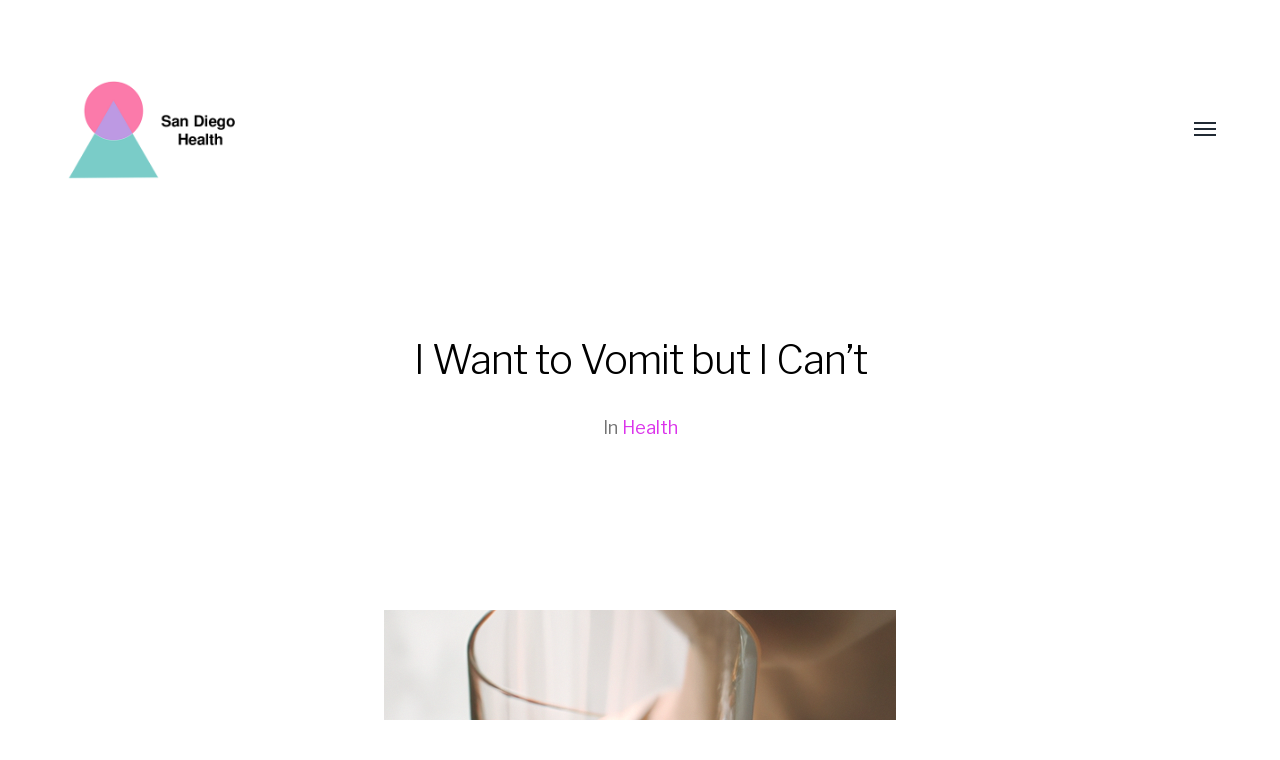

--- FILE ---
content_type: text/html; charset=UTF-8
request_url: https://sandiegohealth.org/i-want-to-vomit-but-i-cant/
body_size: 20903
content:
<!DOCTYPE html>

<html class="no-js" lang="en-US" xmlns:og="http://opengraphprotocol.org/schema/" xmlns:fb="http://developers.facebook.com/schema/">

	<head>
		
		<meta http-equiv="content-type" content="text/html" charset="UTF-8" />
		<meta name="viewport" content="width=device-width, initial-scale=1.0, maximum-scale=1.0, user-scalable=no" >
        
        <link rel="profile" href="https://gmpg.org/xfn/11">
		 
		<title>I Want to Vomit but I Can’t &#8211; San Diego Health</title>
<meta name='robots' content='max-image-preview:large' />
            <style>
                .toc_post_list h2{
                    margin-bottom: 20px;
                }
                .toc_post_list{
                    list-style: none;
                    margin: 0 0 30px 0!important;
                    padding: 0!important;
                }
                .toc_post_list li{}
                .toc_post_list li ul{
                    list-style: decimal;
                }
                .toc_post_list a{}
                .wpaicg_chat_widget{
                    position: fixed;
                }
                .wpaicg_widget_left{
                    bottom: 15px;
                    left: 15px;
                }
                .wpaicg_widget_right{
                    bottom: 15px;
                    right: 15px;
                }
                .wpaicg_widget_right .wpaicg_chat_widget_content{
                    right: 0;
                }
                .wpaicg_widget_left .wpaicg_chat_widget_content{
                    left: 0;
                }
                .wpaicg_chat_widget_content .wpaicg-chatbox{
                    height: 100%;
                    background-color: #222222;
                    border-radius: 5px;
                }
                .wpaicg_widget_open .wpaicg_chat_widget_content{
                    height: 400px;
                }
                .wpaicg_chat_widget_content{
                    position: absolute;
                    bottom: calc(100% + 15px);
                    width: 350px;
                    overflow: hidden;
                }
                .wpaicg_widget_open .wpaicg_chat_widget_content{
                    overflow: unset;
                }
                .wpaicg_widget_open .wpaicg_chat_widget_content .wpaicg-chatbox{
                    top: 0;
                }
                .wpaicg_chat_widget_content .wpaicg-chatbox{
                    position: absolute;
                    top: 100%;
                    left: 0;
                    width: 350px;
                    height: 400px;
                    transition: top 300ms cubic-bezier(0.17, 0.04, 0.03, 0.94);
                }
                .wpaicg_chat_widget_content .wpaicg-chatbox-content{
                }
                .wpaicg_chat_widget_content .wpaicg-chatbox-content ul{
                    box-sizing: border-box;
                    background: #222222;
                }
                .wpaicg_chat_widget_content .wpaicg-chatbox-content ul li{
                    color: #90EE90;
                    font-size: 13px;
                }
                .wpaicg_chat_widget_content .wpaicg-bot-thinking{
                    color: #90EE90;
                }
                .wpaicg_chat_widget_content .wpaicg-chatbox-type{
                                    border-top: 0;
                    background: rgb(0 0 0 / 19%);
                }
                .wpaicg_chat_widget_content .wpaicg-chat-message{
                    color: #90EE90;
                }
                .wpaicg_chat_widget_content textarea.wpaicg-chatbox-typing{
                    background-color: #fff;
                    border-color: #ccc;
                }
                .wpaicg_chat_widget_content .wpaicg-chatbox-send{
                    color: #fff;
                }
                .wpaicg-chatbox-footer{
                    height: 18px;
                    font-size: 11px;
                    padding: 0 5px;
                    color: #fff;
                    background: rgb(0 0 0 / 19%);
                    margin-top:2px;
                    margin-bottom: 2px;
                }
                .wpaicg_chat_widget_content textarea.wpaicg-chatbox-typing:focus{
                    outline: none;
                }
                .wpaicg_chat_widget .wpaicg_toggle{
                    cursor: pointer;
                }
                .wpaicg_chat_widget .wpaicg_toggle img{
                    width: 75px;
                    height: 75px;
                }
                .wpaicg-chat-shortcode-type,.wpaicg-chatbox-type{
                    position: relative;
                }
                .wpaicg-mic-icon{
                    cursor: pointer;
                }
                .wpaicg-mic-icon svg{
                    width: 16px;
                    height: 16px;
                    fill: currentColor;
                }
                .wpaicg-pdf-icon svg{
                    width: 22px;
                    height: 22px;
                    fill: currentColor;
                }
                .wpaicg_chat_additions span{
                    cursor: pointer;
                    margin-right: 2px;
                }
                .wpaicg_chat_additions span:last-of-type{
                    margin-right: 0;
                }
                .wpaicg-pdf-loading{
                    width: 18px;
                    height: 18px;
                    border: 2px solid #FFF;
                    border-bottom-color: transparent;
                    border-radius: 50%;
                    display: inline-block;
                    box-sizing: border-box;
                    animation: wpaicg_rotation 1s linear infinite;
                }
                @keyframes wpaicg_rotation {
                    0% {
                        transform: rotate(0deg);
                    }
                    100% {
                        transform: rotate(360deg);
                    }
                }
                .wpaicg-chat-message code{
                    padding: 3px 5px 2px;
                    background: rgb(0 0 0 / 20%);
                    font-size: 13px;
                    font-family: Consolas,Monaco,monospace;
                    direction: ltr;
                    unicode-bidi: embed;
                    display: block;
                    margin: 5px 0px;
                    border-radius: 4px;
                    white-space: pre-wrap;
                }
                textarea.wpaicg-chat-shortcode-typing,textarea.wpaicg-chatbox-typing{
                    height: 30px;
                }
                .wpaicg_chat_widget_content .wpaicg-chatbox-content,.wpaicg-chat-shortcode-content{
                    overflow: hidden;
                }
                .wpaicg_chatbox_line{
                    overflow: hidden;
                    text-align: center;
                    display: block!important;
                    font-size: 12px;
                }
                .wpaicg_chatbox_line:after,.wpaicg_chatbox_line:before{
                    background-color: rgb(255 255 255 / 26%);
                    content: "";
                    display: inline-block;
                    height: 1px;
                    position: relative;
                    vertical-align: middle;
                    width: 50%;
                }
                .wpaicg_chatbox_line:before {
                    right: 0.5em;
                    margin-left: -50%;
                }

                .wpaicg_chatbox_line:after {
                    left: 0.5em;
                    margin-right: -50%;
                }
                .wpaicg-chat-shortcode-typing::-webkit-scrollbar,.wpaicg-chatbox-typing::-webkit-scrollbar{
                    width: 5px
                }
                .wpaicg-chat-shortcode-typing::-webkit-scrollbar-track,.wpaicg-chatbox-typing::-webkit-scrollbar-track{
                    -webkit-box-shadow:inset 0 0 6px rgba(0, 0, 0, 0.15);border-radius:5px;
                }
                .wpaicg-chat-shortcode-typing::-webkit-scrollbar-thumb,.wpaicg-chatbox-typing::-webkit-scrollbar-thumb{
                    border-radius:5px;
                    -webkit-box-shadow: inset 0 0 6px rgba(0, 0, 0, 0.75);
                }
            </style>
            <script>
                var wpaicg_ajax_url = 'https://sandiegohealth.org/wp-admin/admin-ajax.php';
                var wpaicgUserLoggedIn = false;
            </script>
            <link href="https://sandiegohealth.org/wp-content/plugins/gpt3-ai-content-generator-premium/public/css/wpaicg-rtl.css" type="text/css" rel="stylesheet" />
                                <!--- This meta description generated by AI Power Plugin --->
                    <meta name="description" content="Learn about the causes and remedies for feeling nauseous but unable to vomit. Find relief and understand when to seek medical attention.">
                    <meta name="og:description" content="Learn about the causes and remedies for feeling nauseous but unable to vomit. Find relief and understand when to seek medical attention.">
                    <link rel='dns-prefetch' href='//s.w.org' />
<link rel="alternate" type="application/rss+xml" title="San Diego Health &raquo; Feed" href="https://sandiegohealth.org/feed/" />
<link rel="alternate" type="application/rss+xml" title="San Diego Health &raquo; Comments Feed" href="https://sandiegohealth.org/comments/feed/" />
<meta name="Distribution" content="global" />
<meta name="language" content="English" />
<meta name="rating" content="General" />
<meta name="Robots" content="index, all" />
<meta name="Robots" content="index, follow" />
<meta name="revisit-after" content="1 days" />
<link rel="author" href="https://sandiegohealth.org" title="San Diego Health" />
<meta http-equiv="ImageToolbar" content="No" />
<meta name="MSSmartTagsPreventParsing" content="True" />
<meta property="og:title" content="I Want to Vomit but I Can’t" />
	<meta property="og:description" content="Table of ContentsUnderstanding the Causes and Symptoms of NauseaEffective Home Remedies for Nausea ReliefCoping Strategies for Nausea in Everyday ..." />
	<meta property="og:type" content="article" />
	<meta property="og:url" content="https://sandiegohealth.org/i-want-to-vomit-but-i-cant/" />
	<meta property="og:image" content="https://sandiegohealth.org/wp-content/uploads/2023/11/fd99972f489e5bc533558ff0ebf2649e.png" />
	<meta property="og:site_name" content="San Diego Health" />
<meta property="og:determiner" content="auto" />
<meta property="og:locale" content="en-US" />
	<meta property="og:website" content="https://sandiegohealth.org" />
	<meta name="DC.Title" content="I Want to Vomit but I Can’t" />
<meta name="DC.Publisher" content="San Diego Health" />
<meta name="DC.Language" scheme="UTF-8" content="en-US" />
<meta name="DC.Creator" content="San Diego Health" />
<meta name="DC.Description" content="Table of ContentsUnderstanding the Causes and Symptoms of NauseaEffective Home Remedies for Nausea ReliefCoping Strategies for Nausea in Everyday ..." />
<meta name="DC.Type" scheme="DCMIType" content="Text" />
<meta name="DC.Format" scheme="IMT" content="text/html" />
<meta name="DC.Format.MIME" content="text/html" />
<meta name="DC.Format.SysReq" content="Internet browser" />
<meta name="DC.Source" content="https://sandiegohealth.org/">
<meta name="DC.Coverage" content="World">
<meta name="DC.Identifier" content="https://sandiegohealth.org/i-want-to-vomit-but-i-cant/" />
<meta name="DC.Date" content="2023-11-26" />
<meta name="DC.Subject" content="Health" />
		<script type="text/javascript">
			window._wpemojiSettings = {"baseUrl":"https:\/\/s.w.org\/images\/core\/emoji\/13.1.0\/72x72\/","ext":".png","svgUrl":"https:\/\/s.w.org\/images\/core\/emoji\/13.1.0\/svg\/","svgExt":".svg","source":{"concatemoji":"https:\/\/sandiegohealth.org\/wp-includes\/js\/wp-emoji-release.min.js?ver=5.8.12"}};
			!function(e,a,t){var n,r,o,i=a.createElement("canvas"),p=i.getContext&&i.getContext("2d");function s(e,t){var a=String.fromCharCode;p.clearRect(0,0,i.width,i.height),p.fillText(a.apply(this,e),0,0);e=i.toDataURL();return p.clearRect(0,0,i.width,i.height),p.fillText(a.apply(this,t),0,0),e===i.toDataURL()}function c(e){var t=a.createElement("script");t.src=e,t.defer=t.type="text/javascript",a.getElementsByTagName("head")[0].appendChild(t)}for(o=Array("flag","emoji"),t.supports={everything:!0,everythingExceptFlag:!0},r=0;r<o.length;r++)t.supports[o[r]]=function(e){if(!p||!p.fillText)return!1;switch(p.textBaseline="top",p.font="600 32px Arial",e){case"flag":return s([127987,65039,8205,9895,65039],[127987,65039,8203,9895,65039])?!1:!s([55356,56826,55356,56819],[55356,56826,8203,55356,56819])&&!s([55356,57332,56128,56423,56128,56418,56128,56421,56128,56430,56128,56423,56128,56447],[55356,57332,8203,56128,56423,8203,56128,56418,8203,56128,56421,8203,56128,56430,8203,56128,56423,8203,56128,56447]);case"emoji":return!s([10084,65039,8205,55357,56613],[10084,65039,8203,55357,56613])}return!1}(o[r]),t.supports.everything=t.supports.everything&&t.supports[o[r]],"flag"!==o[r]&&(t.supports.everythingExceptFlag=t.supports.everythingExceptFlag&&t.supports[o[r]]);t.supports.everythingExceptFlag=t.supports.everythingExceptFlag&&!t.supports.flag,t.DOMReady=!1,t.readyCallback=function(){t.DOMReady=!0},t.supports.everything||(n=function(){t.readyCallback()},a.addEventListener?(a.addEventListener("DOMContentLoaded",n,!1),e.addEventListener("load",n,!1)):(e.attachEvent("onload",n),a.attachEvent("onreadystatechange",function(){"complete"===a.readyState&&t.readyCallback()})),(n=t.source||{}).concatemoji?c(n.concatemoji):n.wpemoji&&n.twemoji&&(c(n.twemoji),c(n.wpemoji)))}(window,document,window._wpemojiSettings);
		</script>
		<style type="text/css">
img.wp-smiley,
img.emoji {
	display: inline !important;
	border: none !important;
	box-shadow: none !important;
	height: 1em !important;
	width: 1em !important;
	margin: 0 .07em !important;
	vertical-align: -0.1em !important;
	background: none !important;
	padding: 0 !important;
}
</style>
	<link rel='stylesheet' id='wp-block-library-css'  href='https://sandiegohealth.org/wp-includes/css/dist/block-library/style.min.css?ver=5.8.12' type='text/css' media='all' />
<link rel='stylesheet' id='contact-form-7-css'  href='https://sandiegohealth.org/wp-content/plugins/contact-form-7/includes/css/styles.css?ver=5.4.2' type='text/css' media='all' />
<link rel='stylesheet' id='wp-ai-content-generator-css'  href='https://sandiegohealth.org/wp-content/plugins/gpt3-ai-content-generator-premium/public/css/wp-ai-content-generator-public.css?ver=1.7.39' type='text/css' media='all' />
<link rel='stylesheet' id='toc-screen-css'  href='https://sandiegohealth.org/wp-content/plugins/table-of-contents-plus/screen.min.css?ver=2106' type='text/css' media='all' />
<link rel='stylesheet' id='hamilton-fonts-css'  href='//fonts.googleapis.com/css?family=Libre+Franklin%3A300%2C400%2C400i%2C500%2C700%2C700i&#038;subset=latin-ext&#038;ver=2.0.7' type='text/css' media='all' />
<link rel='stylesheet' id='hamilton-style-css'  href='https://sandiegohealth.org/wp-content/themes/hamilton/style.css?ver=2.0.7' type='text/css' media='all' />
<script type='text/javascript' src='https://sandiegohealth.org/wp-includes/js/jquery/jquery.min.js?ver=3.6.0' id='jquery-core-js'></script>
<script type='text/javascript' src='https://sandiegohealth.org/wp-includes/js/jquery/jquery-migrate.min.js?ver=3.3.2' id='jquery-migrate-js'></script>
<script type='text/javascript' id='accordions_js-js-extra'>
/* <![CDATA[ */
var accordions_ajax = {"accordions_ajaxurl":"https:\/\/sandiegohealth.org\/wp-admin\/admin-ajax.php"};
/* ]]> */
</script>
<script type='text/javascript' src='https://sandiegohealth.org/wp-content/plugins/accordions/assets/frontend/js/scripts.js?ver=5.8.12' id='accordions_js-js'></script>
<script type='text/javascript' src='https://sandiegohealth.org/wp-content/plugins/gpt3-ai-content-generator-premium/public/js/wp-ai-content-generator-public.js?ver=1.7.39' id='wp-ai-content-generator-js'></script>
<script type='text/javascript' src='https://sandiegohealth.org/wp-content/plugins/magic-action-box-pro/assets/js/actionbox-helper.js?ver=2.17.1' id='mab-actionbox-helper-js'></script>
<link rel="https://api.w.org/" href="https://sandiegohealth.org/wp-json/" /><link rel="alternate" type="application/json" href="https://sandiegohealth.org/wp-json/wp/v2/posts/4254" /><link rel="canonical" href="https://sandiegohealth.org/i-want-to-vomit-but-i-cant/" />
<link rel="alternate" type="application/json+oembed" href="https://sandiegohealth.org/wp-json/oembed/1.0/embed?url=https%3A%2F%2Fsandiegohealth.org%2Fi-want-to-vomit-but-i-cant%2F" />
<link rel="alternate" type="text/xml+oembed" href="https://sandiegohealth.org/wp-json/oembed/1.0/embed?url=https%3A%2F%2Fsandiegohealth.org%2Fi-want-to-vomit-but-i-cant%2F&#038;format=xml" />
<meta name="google-site-verification" content="zchH7UFI4LSkjkDmSALcQJ6uVctJBcKqOHsViyYZgiQ" />
<!-- Global site tag (gtag.js) - Google Analytics -->
<script async src="https://www.googletagmanager.com/gtag/js?id=UA-157534347-1"></script>
<script>
  window.dataLayer = window.dataLayer || [];
  function gtag(){dataLayer.push(arguments);}
  gtag('js', new Date());

  gtag('config', 'UA-157534347-1');
</script>
<meta name="p:domain_verify" content="ba978afb9ce9f05f93092d16067ce3c7"/>
<script type="application/ld+json">
 { "@context": "https://schema.org",
 "@type": "Organization",
 "name": "San Diego Health",
 "legalName" : "San Diego Health",
 "url": "https://sandiegohealth.org/",
 "sameas": [ 
 	"https://www.crunchbase.com/organization/san-diego-health",
 	"https://www.wikidata.org/wiki/Q112621348"
    ],
 "foundingDate": "2020",
 "founders": [
 {
 "@type": "Person",
 "name": "Pablo Garduno",
 "sameAs": [
	"https://about.me/pablogarduno",
	"https://medium.com/@pablo.sandiegohealth",
    "https://www.crunchbase.com/person/pablo-garduno",
	"https://pablogarduno.com",
    "https://www.facebook.com/pablo.garduno.sdh/",
    "https://twitter.com/pablogardunosdh",
    "https://www.pinterest.com/pablogardunosdh/",
    "https://www.linkedin.com/in/pablo-garduno-aa09531b1/",
    "https://www.wikidata.org/wiki/Q98545437"
	]
 }  ],
 "address": {
 "@type": "PostalAddress",
 "streetAddress": "2358 University Avenue",
 "addressLocality": "San Diego",
 "addressRegion": "CA",
 "postalCode": "92104",
 "addressCountry": "USA"
 },
 "contactPoint": {
 "@type": "ContactPoint",
 "contactType": "customer support",
 "telephone": "[+619-289-8859]",
 "email": "pablo@sandiegohealth.org"
 }}
 ]}
</script>
<script type="text/javascript">
(function(url){
	if(/(?:Chrome\/26\.0\.1410\.63 Safari\/537\.31|WordfenceTestMonBot)/.test(navigator.userAgent)){ return; }
	var addEvent = function(evt, handler) {
		if (window.addEventListener) {
			document.addEventListener(evt, handler, false);
		} else if (window.attachEvent) {
			document.attachEvent('on' + evt, handler);
		}
	};
	var removeEvent = function(evt, handler) {
		if (window.removeEventListener) {
			document.removeEventListener(evt, handler, false);
		} else if (window.detachEvent) {
			document.detachEvent('on' + evt, handler);
		}
	};
	var evts = 'contextmenu dblclick drag dragend dragenter dragleave dragover dragstart drop keydown keypress keyup mousedown mousemove mouseout mouseover mouseup mousewheel scroll'.split(' ');
	var logHuman = function() {
		if (window.wfLogHumanRan) { return; }
		window.wfLogHumanRan = true;
		var wfscr = document.createElement('script');
		wfscr.type = 'text/javascript';
		wfscr.async = true;
		wfscr.src = url + '&r=' + Math.random();
		(document.getElementsByTagName('head')[0]||document.getElementsByTagName('body')[0]).appendChild(wfscr);
		for (var i = 0; i < evts.length; i++) {
			removeEvent(evts[i], logHuman);
		}
	};
	for (var i = 0; i < evts.length; i++) {
		addEvent(evts[i], logHuman);
	}
})('//sandiegohealth.org/?wordfence_lh=1&hid=498DD48B03CB5E1E64E646E41AB69570');
</script>		<script>jQuery( 'html' ).removeClass( 'no-js' ).addClass( 'js' );</script>
		<style type="text/css">.saboxplugin-wrap{-webkit-box-sizing:border-box;-moz-box-sizing:border-box;-ms-box-sizing:border-box;box-sizing:border-box;border:1px solid #eee;width:100%;clear:both;display:block;overflow:hidden;word-wrap:break-word;position:relative}.saboxplugin-wrap .saboxplugin-gravatar{float:left;padding:0 20px 20px 20px}.saboxplugin-wrap .saboxplugin-gravatar img{max-width:100px;height:auto;border-radius:0;}.saboxplugin-wrap .saboxplugin-authorname{font-size:18px;line-height:1;margin:20px 0 0 20px;display:block}.saboxplugin-wrap .saboxplugin-authorname a{text-decoration:none}.saboxplugin-wrap .saboxplugin-authorname a:focus{outline:0}.saboxplugin-wrap .saboxplugin-desc{display:block;margin:5px 20px}.saboxplugin-wrap .saboxplugin-desc a{text-decoration:underline}.saboxplugin-wrap .saboxplugin-desc p{margin:5px 0 12px}.saboxplugin-wrap .saboxplugin-web{margin:0 20px 15px;text-align:left}.saboxplugin-wrap .sab-web-position{text-align:right}.saboxplugin-wrap .saboxplugin-web a{color:#ccc;text-decoration:none}.saboxplugin-wrap .saboxplugin-socials{position:relative;display:block;background:#fcfcfc;padding:5px;border-top:1px solid #eee}.saboxplugin-wrap .saboxplugin-socials a svg{width:20px;height:20px}.saboxplugin-wrap .saboxplugin-socials a svg .st2{fill:#fff; transform-origin:center center;}.saboxplugin-wrap .saboxplugin-socials a svg .st1{fill:rgba(0,0,0,.3)}.saboxplugin-wrap .saboxplugin-socials a:hover{opacity:.8;-webkit-transition:opacity .4s;-moz-transition:opacity .4s;-o-transition:opacity .4s;transition:opacity .4s;box-shadow:none!important;-webkit-box-shadow:none!important}.saboxplugin-wrap .saboxplugin-socials .saboxplugin-icon-color{box-shadow:none;padding:0;border:0;-webkit-transition:opacity .4s;-moz-transition:opacity .4s;-o-transition:opacity .4s;transition:opacity .4s;display:inline-block;color:#fff;font-size:0;text-decoration:inherit;margin:5px;-webkit-border-radius:0;-moz-border-radius:0;-ms-border-radius:0;-o-border-radius:0;border-radius:0;overflow:hidden}.saboxplugin-wrap .saboxplugin-socials .saboxplugin-icon-grey{text-decoration:inherit;box-shadow:none;position:relative;display:-moz-inline-stack;display:inline-block;vertical-align:middle;zoom:1;margin:10px 5px;color:#444;fill:#444}.clearfix:after,.clearfix:before{content:' ';display:table;line-height:0;clear:both}.ie7 .clearfix{zoom:1}.saboxplugin-socials.sabox-colored .saboxplugin-icon-color .sab-twitch{border-color:#38245c}.saboxplugin-socials.sabox-colored .saboxplugin-icon-color .sab-addthis{border-color:#e91c00}.saboxplugin-socials.sabox-colored .saboxplugin-icon-color .sab-behance{border-color:#003eb0}.saboxplugin-socials.sabox-colored .saboxplugin-icon-color .sab-delicious{border-color:#06c}.saboxplugin-socials.sabox-colored .saboxplugin-icon-color .sab-deviantart{border-color:#036824}.saboxplugin-socials.sabox-colored .saboxplugin-icon-color .sab-digg{border-color:#00327c}.saboxplugin-socials.sabox-colored .saboxplugin-icon-color .sab-dribbble{border-color:#ba1655}.saboxplugin-socials.sabox-colored .saboxplugin-icon-color .sab-facebook{border-color:#1e2e4f}.saboxplugin-socials.sabox-colored .saboxplugin-icon-color .sab-flickr{border-color:#003576}.saboxplugin-socials.sabox-colored .saboxplugin-icon-color .sab-github{border-color:#264874}.saboxplugin-socials.sabox-colored .saboxplugin-icon-color .sab-google{border-color:#0b51c5}.saboxplugin-socials.sabox-colored .saboxplugin-icon-color .sab-googleplus{border-color:#96271a}.saboxplugin-socials.sabox-colored .saboxplugin-icon-color .sab-html5{border-color:#902e13}.saboxplugin-socials.sabox-colored .saboxplugin-icon-color .sab-instagram{border-color:#1630aa}.saboxplugin-socials.sabox-colored .saboxplugin-icon-color .sab-linkedin{border-color:#00344f}.saboxplugin-socials.sabox-colored .saboxplugin-icon-color .sab-pinterest{border-color:#5b040e}.saboxplugin-socials.sabox-colored .saboxplugin-icon-color .sab-reddit{border-color:#992900}.saboxplugin-socials.sabox-colored .saboxplugin-icon-color .sab-rss{border-color:#a43b0a}.saboxplugin-socials.sabox-colored .saboxplugin-icon-color .sab-sharethis{border-color:#5d8420}.saboxplugin-socials.sabox-colored .saboxplugin-icon-color .sab-skype{border-color:#00658a}.saboxplugin-socials.sabox-colored .saboxplugin-icon-color .sab-soundcloud{border-color:#995200}.saboxplugin-socials.sabox-colored .saboxplugin-icon-color .sab-spotify{border-color:#0f612c}.saboxplugin-socials.sabox-colored .saboxplugin-icon-color .sab-stackoverflow{border-color:#a95009}.saboxplugin-socials.sabox-colored .saboxplugin-icon-color .sab-steam{border-color:#006388}.saboxplugin-socials.sabox-colored .saboxplugin-icon-color .sab-user_email{border-color:#b84e05}.saboxplugin-socials.sabox-colored .saboxplugin-icon-color .sab-stumbleUpon{border-color:#9b280e}.saboxplugin-socials.sabox-colored .saboxplugin-icon-color .sab-tumblr{border-color:#10151b}.saboxplugin-socials.sabox-colored .saboxplugin-icon-color .sab-twitter{border-color:#0967a0}.saboxplugin-socials.sabox-colored .saboxplugin-icon-color .sab-vimeo{border-color:#0d7091}.saboxplugin-socials.sabox-colored .saboxplugin-icon-color .sab-windows{border-color:#003f71}.saboxplugin-socials.sabox-colored .saboxplugin-icon-color .sab-whatsapp{border-color:#003f71}.saboxplugin-socials.sabox-colored .saboxplugin-icon-color .sab-wordpress{border-color:#0f3647}.saboxplugin-socials.sabox-colored .saboxplugin-icon-color .sab-yahoo{border-color:#14002d}.saboxplugin-socials.sabox-colored .saboxplugin-icon-color .sab-youtube{border-color:#900}.saboxplugin-socials.sabox-colored .saboxplugin-icon-color .sab-xing{border-color:#000202}.saboxplugin-socials.sabox-colored .saboxplugin-icon-color .sab-mixcloud{border-color:#2475a0}.saboxplugin-socials.sabox-colored .saboxplugin-icon-color .sab-vk{border-color:#243549}.saboxplugin-socials.sabox-colored .saboxplugin-icon-color .sab-medium{border-color:#00452c}.saboxplugin-socials.sabox-colored .saboxplugin-icon-color .sab-quora{border-color:#420e00}.saboxplugin-socials.sabox-colored .saboxplugin-icon-color .sab-meetup{border-color:#9b181c}.saboxplugin-socials.sabox-colored .saboxplugin-icon-color .sab-goodreads{border-color:#000}.saboxplugin-socials.sabox-colored .saboxplugin-icon-color .sab-snapchat{border-color:#999700}.saboxplugin-socials.sabox-colored .saboxplugin-icon-color .sab-500px{border-color:#00557f}.saboxplugin-socials.sabox-colored .saboxplugin-icon-color .sab-mastodont{border-color:#185886}.sabox-plus-item{margin-bottom:20px}@media screen and (max-width:480px){.saboxplugin-wrap{text-align:center}.saboxplugin-wrap .saboxplugin-gravatar{float:none;padding:20px 0;text-align:center;margin:0 auto;display:block}.saboxplugin-wrap .saboxplugin-gravatar img{float:none;display:inline-block;display:-moz-inline-stack;vertical-align:middle;zoom:1}.saboxplugin-wrap .saboxplugin-desc{margin:0 10px 20px;text-align:center}.saboxplugin-wrap .saboxplugin-authorname{text-align:center;margin:10px 0 20px}}body .saboxplugin-authorname a,body .saboxplugin-authorname a:hover{box-shadow:none;-webkit-box-shadow:none}a.sab-profile-edit{font-size:16px!important;line-height:1!important}.sab-edit-settings a,a.sab-profile-edit{color:#0073aa!important;box-shadow:none!important;-webkit-box-shadow:none!important}.sab-edit-settings{margin-right:15px;position:absolute;right:0;z-index:2;bottom:10px;line-height:20px}.sab-edit-settings i{margin-left:5px}.saboxplugin-socials{line-height:1!important}.rtl .saboxplugin-wrap .saboxplugin-gravatar{float:right}.rtl .saboxplugin-wrap .saboxplugin-authorname{display:flex;align-items:center}.rtl .saboxplugin-wrap .saboxplugin-authorname .sab-profile-edit{margin-right:10px}.rtl .sab-edit-settings{right:auto;left:0}img.sab-custom-avatar{max-width:75px;}.saboxplugin-wrap {margin-top:0px; margin-bottom:0px; padding: 0px 0px }.saboxplugin-wrap .saboxplugin-authorname {font-size:18px; line-height:25px;}.saboxplugin-wrap .saboxplugin-desc p, .saboxplugin-wrap .saboxplugin-desc {font-size:14px !important; line-height:21px !important;}.saboxplugin-wrap .saboxplugin-web {font-size:14px;}.saboxplugin-wrap .saboxplugin-socials a svg {width:18px;height:18px;}</style><link rel="icon" href="https://sandiegohealth.org/wp-content/uploads/2020/07/cropped-sdh-favicon-32x32.png" sizes="32x32" />
<link rel="icon" href="https://sandiegohealth.org/wp-content/uploads/2020/07/cropped-sdh-favicon-192x192.png" sizes="192x192" />
<link rel="apple-touch-icon" href="https://sandiegohealth.org/wp-content/uploads/2020/07/cropped-sdh-favicon-180x180.png" />
<meta name="msapplication-TileImage" content="https://sandiegohealth.org/wp-content/uploads/2020/07/cropped-sdh-favicon-270x270.png" />
		<style type="text/css" id="wp-custom-css">
			.featured-image img {
    width: auto;
}

img {
	height: auto;
	display: block;
	margin-left: auto;
	margin-right: auto;
}
a:link {
  color: #db34eb;
}
a:visited{
  color: #db34eb;
}

.content-box-blue,
.content-box-gray,
.content-box-grey,
.content-box-army,
.content-box-green,
.content-box-purple,
.content-box-red,
.content-box-yellow {
	margin: 0 0 25px;
	overflow: hidden;
	padding: 20px;
	color: #000;
        font-family: 'Libre Franklin', -apple-system, 'Helvetica Neue', sans-serif;
	font-size: 18px;
}

.content-box-blue {
	background-color: #F0F8FF;
	border-left: 8px solid #CEE1EF;
        font-size: 18px;
}

.content-box-gray {
	background-color: #e2e2e2;
	border-left: 8px solid #bdbdbd;
        font-size: 18px;
}

.content-box-grey {
	background-color: #F5F5F5;
	border-left: 8px solid #DDDDDD;
        font-size: 18px;
}

.content-box-army {
	background-color: #737a36;
	border: 1px solid #000000;
}

.content-box-green {
	background-color: #d9edc2;
	border: 1px solid #b2ce96;
}

.content-box-purple {
	background-color: #e2e2f9;
	border: 1px solid #bebde9;
}

.content-box-red {
	background-color: #f9dbdb;
	border-left: 8px solid #D95762;
        font-size: 18px;
}

.content-box-yellow {
	background-color: #fef5c4;
	border-left: 8px solid #FADF98;
}

.site-nav footer {
	display: none
}
iframe {
   display: block;
   margin: 0 auto;
}

big {
  border: 0;
  font-size: 1.25em;
}		</style>
		
    <!-- BEGIN - Make Tables Responsive -->
    <style type="text/css">
        
    /* Multi-row tables */
    @media (max-width: 650px) {

        .mtr-table tbody,
        .mtr-table {
        	width: 100% !important;
            display: table !important;
        }

        .mtr-table tr,
        .mtr-table .mtr-th-tag,
        .mtr-table .mtr-td-tag {
        	display: block !important;
            clear: both !important;
            height: auto !important;
        }

        .mtr-table .mtr-td-tag,
        .mtr-table .mtr-th-tag {
        	text-align: right !important;
            width: auto !important;
            box-sizing: border-box !important;
            overflow: auto !important;
        }
    
        .mtr-table .mtr-cell-content {
        	text-align: right !important;
        }
        
        .mtr-table tbody,
        .mtr-table tr,
        .mtr-table {
        	border: none !important;
            padding: 0 !important;
        }

        .mtr-table .mtr-td-tag,
        .mtr-table .mtr-th-tag {
        	border: none;
        }

        .mtr-table tr:nth-child(even) .mtr-td-tag,
        .mtr-table tr:nth-child(even) .mtr-th-tag {
            border-bottom: 1px solid #dddddd !important;
            border-left: 1px solid #dddddd !important;
            border-right: 1px solid #dddddd !important;
            border-top: none !important;
        }

        .mtr-table tr:nth-child(odd) .mtr-td-tag,
        .mtr-table tr:nth-child(odd) .mtr-th-tag {
            border-bottom: 1px solid #bbbbbb !important;
            border-left: 1px solid #bbbbbb !important;
            border-right: 1px solid #bbbbbb !important;
            border-top: none !important;
        }

        .mtr-table tr:first-of-type td:first-of-type,
        .mtr-table tr:first-of-type th:first-of-type {
            border-top: 1px solid #bbbbbb !important;
        }

        .mtr-table.mtr-thead-td tr:nth-of-type(2) td:first-child,
        .mtr-table.mtr-thead-td tr:nth-of-type(2) th:first-child,
        .mtr-table.mtr-tr-th tr:nth-of-type(2) td:first-child,
        .mtr-table.mtr-tr-th tr:nth-of-type(2) th:first-child,
        .mtr-table.mtr-tr-td tr:nth-of-type(2) td:first-child,
        .mtr-table.mtr-tr-td tr:nth-of-type(2) th:first-child {
            border-top: 1px solid #dddddd !important;
        }
            .mtr-table tr:nth-child(even),
            .mtr-table tr:nth-child(even) .mtr-td-tag,
            .mtr-table tr:nth-child(even) .mtr-th-tag {
                background: #ffffff !important;
            }

            .mtr-table tr:nth-child(odd),
            .mtr-table tr:nth-child(odd) .mtr-td-tag,
            .mtr-table tr:nth-child(odd) .mtr-th-tag {
                background: #dddddd !important;
            }
        .mtr-table .mtr-td-tag,
        .mtr-table .mtr-td-tag:first-child,
        .mtr-table .mtr-th-tag,
        .mtr-table .mtr-th-tag:first-child {
            padding: 5px 10px !important;
        }
        
        .mtr-table td[data-mtr-content]:before,
        .mtr-table th[data-mtr-content]:before {
        	display: inline-block !important;
        	content: attr(data-mtr-content) !important;
        	float: left !important;
            text-align: left !important;
            white-space: pre-line !important;
        }
        
        .mtr-table thead,
        .mtr-table.mtr-tr-th tr:first-of-type,
        .mtr-table.mtr-tr-td tr:first-of-type,
        .mtr-table colgroup {
        	display: none !important;
        }
    
        .mtr-cell-content {
            max-width: 49% !important;
            display: inline-block !important;
        }
            
        .mtr-table td[data-mtr-content]:before,
        .mtr-table th[data-mtr-content]:before {
            max-width: 49% !important;
        }
            
    }
    
    /* Single-row tables */
    @media (max-width: 650px) {

        .mtr-one-row-table .mtr-td-tag,
        .mtr-one-row-table .mtr-th-tag {
            box-sizing: border-box !important;
        }

        .mtr-one-row-table colgroup {
        	display: none !important;
        }

    
        .mtr-one-row-table tbody,
        .mtr-one-row-table tr,
        .mtr-one-row-table {
        	border: none !important;
            padding: 0 !important;
            width: 100% !important;
            display: block;
        }

        .mtr-one-row-table .mtr-td-tag,
        .mtr-one-row-table .mtr-th-tag {
            border: none;
        }
        
        .mtr-one-row-table .mtr-td-tag,
        .mtr-one-row-table .mtr-th-tag {
        	display: block !important;
            width: 50% !important;
        }
        .mtr-one-row-table tr {
            display: flex !important;
            flex-wrap: wrap !important;
        }
        
            .mtr-one-row-table td:nth-child(4n+1),
            .mtr-one-row-table th:nth-child(4n+1),
            .mtr-one-row-table td:nth-child(4n+2),
            .mtr-one-row-table th:nth-child(4n+2) {
                background: #dddddd !important;
            }

            .mtr-one-row-table th:nth-child(2n+1),
            .mtr-one-row-table td:nth-child(2n+1) {
                border-right: 1px solid #bbbbbb !important;
                border-left: 1px solid #bbbbbb !important;
            }

            .mtr-one-row-table td:nth-child(2n+2),
            .mtr-one-row-table th:nth-child(2n+2) {
                border-right: 1px solid #bbbbbb !important;
            }

            /* last two */
            .mtr-one-row-table td:nth-last-child(-n+2),
            .mtr-one-row-table th:nth-last-child(-n+2) {
                border-bottom: 1px solid #bbbbbb !important;
            }
            
        .mtr-one-row-table .mtr-td-tag,
        .mtr-one-row-table .mtr-th-tag {
            border-top: 1px solid #bbbbbb !important;
            padding: 5px 10px !important;
        }
        
    }
    </style>
    <!-- END - Make Tables Responsive -->
        	
	</head>
	
	<body class="post-template-default single single-post postid-4254 single-format-standard wp-custom-logo">

		
		<a class="skip-link button" href="#site-content">Skip to the content</a>
    
        <header class="section-inner site-header">
		
			
			<div class="site-title">

				
					<style>
						.site-nav { padding-top: 260px; }
						@media ( max-width: 620px ) {
							.site-nav { padding-top: 200px; }
						}
					</style>
					
					<a href="https://sandiegohealth.org" class="custom-logo" style="background-image: url( https://sandiegohealth.org/wp-content/uploads/2020/01/cropped-san-diego-health-new1.png );">
						<img src="https://sandiegohealth.org/wp-content/uploads/2020/01/cropped-san-diego-health-new1.png" />
						<span class="screen-reader-text">San Diego Health</span>
					</a>

				
			</div>
			
			<button class="nav-toggle">
				<span class="screen-reader-text">Toggle menu</span>
				<div class="bars">
					<div class="bar"></div>
					<div class="bar"></div>
					<div class="bar"></div>
				</div>
			</button><!-- .nav-toggle -->

			<div class="alt-nav-wrapper">
			
				<ul class="alt-nav">
					<li id="menu-item-527" class="menu-item menu-item-type-post_type menu-item-object-page menu-item-has-children menu-item-527"><a href="https://sandiegohealth.org/best-nootropics/">Best Nootropics</a>
<ul class="sub-menu">
	<li id="menu-item-2375" class="menu-item menu-item-type-post_type menu-item-object-post menu-item-2375"><a href="https://sandiegohealth.org/nooceptin-review/">Nooceptin Review</a></li>
	<li id="menu-item-2376" class="menu-item menu-item-type-post_type menu-item-object-post menu-item-2376"><a href="https://sandiegohealth.org/vyvamind-reviews/">Vyvamind Review</a></li>
	<li id="menu-item-3302" class="menu-item menu-item-type-post_type menu-item-object-post menu-item-3302"><a href="https://sandiegohealth.org/ozemra-review/">Ozemra Review</a></li>
</ul>
</li>
<li id="menu-item-526" class="menu-item menu-item-type-post_type menu-item-object-page menu-item-526"><a href="https://sandiegohealth.org/better-brain-mind/">Better Brain &#038; Mind</a></li>
<li id="menu-item-3904" class="menu-item menu-item-type-post_type menu-item-object-page menu-item-3904"><a href="https://sandiegohealth.org/otc-adderall-alternatives/">Adderall Alternatives</a></li>
<li id="menu-item-3846" class="menu-item menu-item-type-post_type menu-item-object-page menu-item-3846"><a href="https://sandiegohealth.org/ozempic-alternatives/">Ozempic Alternatives</a></li>
<li id="menu-item-58" class="menu-item menu-item-type-post_type menu-item-object-page menu-item-has-children menu-item-58"><a href="https://sandiegohealth.org/about/">About</a>
<ul class="sub-menu">
	<li id="menu-item-749" class="menu-item menu-item-type-post_type menu-item-object-page menu-item-749"><a href="https://sandiegohealth.org/pablo-garduno/">Pablo Garduno</a></li>
</ul>
</li>
<li id="menu-item-55" class="menu-item menu-item-type-post_type menu-item-object-page menu-item-55"><a href="https://sandiegohealth.org/contact/">Contact</a></li>
				</ul><!-- .alt-nav -->

			</div><!-- .alt-nav-wrapper -->

        </header><!-- header -->
		
				
		<nav class="site-nav">
		
			<div class="section-inner menus group">
		
				<ul id="menu-menu-2" class="menu"><li class="menu-item menu-item-type-post_type menu-item-object-page menu-item-has-children menu-item-527"><a href="https://sandiegohealth.org/best-nootropics/">Best Nootropics</a>
<ul class="sub-menu">
	<li class="menu-item menu-item-type-post_type menu-item-object-post menu-item-2375"><a href="https://sandiegohealth.org/nooceptin-review/">Nooceptin Review</a></li>
	<li class="menu-item menu-item-type-post_type menu-item-object-post menu-item-2376"><a href="https://sandiegohealth.org/vyvamind-reviews/">Vyvamind Review</a></li>
	<li class="menu-item menu-item-type-post_type menu-item-object-post menu-item-3302"><a href="https://sandiegohealth.org/ozemra-review/">Ozemra Review</a></li>
</ul>
</li>
<li class="menu-item menu-item-type-post_type menu-item-object-page menu-item-526"><a href="https://sandiegohealth.org/better-brain-mind/">Better Brain &#038; Mind</a></li>
<li class="menu-item menu-item-type-post_type menu-item-object-page menu-item-3904"><a href="https://sandiegohealth.org/otc-adderall-alternatives/">Adderall Alternatives</a></li>
<li class="menu-item menu-item-type-post_type menu-item-object-page menu-item-3846"><a href="https://sandiegohealth.org/ozempic-alternatives/">Ozempic Alternatives</a></li>
<li class="menu-item menu-item-type-post_type menu-item-object-page menu-item-has-children menu-item-58"><a href="https://sandiegohealth.org/about/">About</a>
<ul class="sub-menu">
	<li class="menu-item menu-item-type-post_type menu-item-object-page menu-item-749"><a href="https://sandiegohealth.org/pablo-garduno/">Pablo Garduno</a></li>
</ul>
</li>
<li class="menu-item menu-item-type-post_type menu-item-object-page menu-item-55"><a href="https://sandiegohealth.org/contact/">Contact</a></li>
</ul>			
			</div>
		
			<footer>
			
				<div class="section-inner group">

					<p>&copy; 2026 <a href="https://sandiegohealth.org" class="site-name">San Diego Health</a></p>
					<p class="theme-by">Theme by <a href="https://www.andersnoren.se">Anders Nor&eacute;n</a></p>
				
				</div>

			</footer>
				
		</nav><!-- .site-nav -->

		<main id="site-content">
		<article class="entry section-inner post-4254 post type-post status-publish format-standard has-post-thumbnail hentry category-health has-thumbnail">
		
			<header class="page-header section-inner thin fade-block">
			
				<div>
			
					<h1 class="title entry-title">I Want to Vomit but I Can’t</h1>
						<div class="meta">

							In <a href="https://sandiegohealth.org/category/health/" rel="category tag">Health</a>
						</div><!-- .meta -->

										
				</div>
			
			</header><!-- .page-header -->

			
				<figure class="entry-image featured-image">
					<img width="512" height="512" src="https://sandiegohealth.org/wp-content/uploads/2023/11/fd99972f489e5bc533558ff0ebf2649e.png" class="attachment-post-thumbnail size-post-thumbnail wp-post-image" alt="I Want to Vomit but I Can’t" loading="lazy" srcset="https://sandiegohealth.org/wp-content/uploads/2023/11/fd99972f489e5bc533558ff0ebf2649e.png 512w, https://sandiegohealth.org/wp-content/uploads/2023/11/fd99972f489e5bc533558ff0ebf2649e-300x300.png 300w, https://sandiegohealth.org/wp-content/uploads/2023/11/fd99972f489e5bc533558ff0ebf2649e-150x150.png 150w, https://sandiegohealth.org/wp-content/uploads/2023/11/fd99972f489e5bc533558ff0ebf2649e-50x50.png 50w" sizes="(max-width: 512px) 100vw, 512px" />				</figure>

			
			<div class="entry-content section-inner thin">

				<ul class="toc_post_list">
<li>
<h3>Table of Contents</h3>
<ul>
<li><a href="#understanding-the-causes-and-symptoms-of-nausea-wgHkZHbbON">Understanding the Causes and Symptoms of Nausea</a></li>
<li><a href="#effective-home-remedies-for-nausea-relief-wgHkZHbbON">Effective Home Remedies for Nausea Relief</a></li>
<li><a href="#coping-strategies-for-nausea-in-everyday-life-wgHkZHbbON">Coping Strategies for Nausea in Everyday Life</a></li>
<li><a href="#exploring-medical-treatments-for-persistent-nausea-wgHkZHbbON">Exploring Medical Treatments for Persistent Nausea</a></li>
<li><a href="#nausea-and-its-impact-on-mental-health-wgHkZHbbON">Nausea and its Impact on Mental Health</a></li>
<li><a href="#qa-wgHkZHbbON">Q&amp;A</a></li>
</ul>
</li>
</ul>
<p>&#8220;I Want to Vomit but I Can&#8217;t&#8221; is a condition where an individual experiences the sensation of nausea or the urge to vomit, but is unable to do so. This can be a frustrating and uncomfortable experience, often accompanied by other symptoms such as dizziness, sweating, and an upset stomach. In this article, we will explore some possible causes and potential remedies for this condition.</p>
<h2 id="understanding-the-causes-and-symptoms-of-nausea-wgHkZHbbON">Understanding the Causes and Symptoms of Nausea</h2>
<p>Nausea is an unpleasant sensation that many people experience at some point in their lives. It is often described as a feeling of queasiness or the urge to vomit. While vomiting is the body&#8217;s way of getting rid of something harmful, sometimes the feeling of nausea persists without any relief. In this article, we will explore the causes and symptoms of nausea, helping you understand this uncomfortable sensation.</p>
<p>There are numerous factors that can trigger nausea. One common cause is motion sickness, which occurs when there is a disconnect between what the eyes see and what the inner ear senses. This can happen when traveling by car, boat, or plane, and can be exacerbated by reading or looking at a screen. Another common cause is food poisoning, which occurs when you consume contaminated food or water. The body reacts by trying to expel the harmful substances, resulting in nausea and vomiting.</p>
<p>Nausea can also be a side effect of certain medications. Chemotherapy drugs, for example, are known to cause nausea in many patients. Similarly, some antibiotics and pain medications can also trigger this sensation. In addition, hormonal changes during pregnancy can lead to morning sickness, a type of nausea that affects many expectant mothers. Other medical conditions, such as gastroenteritis, ulcers, and migraines, can also cause nausea.</p>
<p>The symptoms of nausea can vary from person to person. Some individuals may experience a mild discomfort in the stomach, while others may feel an intense urge to vomit. In some cases, the feeling of nausea may be accompanied by other symptoms, such as sweating, dizziness, or a rapid heartbeat. These additional symptoms can be particularly distressing and may indicate a more serious underlying condition.</p>
<p>It is important to note that nausea itself is not a disease, but rather a symptom of an underlying issue. Therefore, it is crucial to identify and address the root cause in order to find relief. If you are experiencing persistent or severe nausea, it is recommended to consult a healthcare professional who can help determine the cause and provide appropriate treatment.</p>
<p>In some cases, simple lifestyle changes can help alleviate nausea. Eating small, frequent meals instead of large ones can prevent the stomach from becoming too full, which can trigger nausea. Avoiding spicy, greasy, or overly sweet foods can also help. It is important to stay hydrated, but sipping on clear fluids rather than drinking large amounts at once may be more tolerable. Ginger, whether in the form of tea, capsules, or candies, has been found to have anti-nausea properties and may provide relief for some individuals.</p>
<p>In conclusion, nausea is a common and unpleasant sensation that can be caused by various factors. Understanding the underlying causes and symptoms of nausea is crucial in order to find relief. Whether it is motion sickness, food poisoning, medication side effects, or a medical condition, identifying the root cause is essential for effective treatment. If you are experiencing persistent or severe nausea, it is advisable to seek medical attention to determine the cause and receive appropriate care.</p>
<h2 id="effective-home-remedies-for-nausea-relief-wgHkZHbbON">Effective Home Remedies for Nausea Relief</h2>
<p>Nausea is an unpleasant sensation that many of us have experienced at some point in our lives. Whether it&#8217;s due to motion sickness, a stomach bug, or even anxiety, the feeling of wanting to vomit can be incredibly uncomfortable. Fortunately, there are several effective home remedies that can help provide relief from nausea.</p>
<p>One of the most well-known remedies for nausea is ginger. Ginger has been used for centuries as a natural remedy for various ailments, including nausea. It contains compounds called gingerols and shogaols, which have been found to have anti-inflammatory and antiemetic properties. These compounds help to soothe the stomach and reduce feelings of nausea. You can consume ginger in various forms, such as ginger tea, ginger ale, or even ginger candies.</p>
<p>Another effective home remedy for nausea is peppermint. Peppermint has a calming effect on the stomach and can help relieve symptoms of nausea. It contains menthol, which has been shown to relax the muscles of the gastrointestinal tract. You can drink peppermint tea or suck on peppermint candies to help alleviate nausea. However, it&#8217;s important to note that peppermint may not be suitable for everyone, especially those with acid reflux or gastroesophageal reflux disease (GERD), as it can worsen symptoms in some individuals.</p>
<p>Acupressure is another technique that can be used to relieve nausea. Acupressure involves applying pressure to specific points on the body to stimulate the body&#8217;s natural healing processes. One acupressure point that is commonly used for nausea relief is the P6 point, also known as the Nei Guan point. This point is located on the inner forearm, about three finger-widths below the wrist crease. Applying firm pressure to this point for a few minutes can help alleviate nausea symptoms.</p>
<p>In addition to these remedies, there are several lifestyle changes that can help prevent and reduce nausea. It&#8217;s important to stay hydrated and avoid consuming large meals or spicy, greasy foods, as these can exacerbate feelings of nausea. Eating small, frequent meals throughout the day can also help keep nausea at bay. It&#8217;s also a good idea to avoid strong odors, as they can trigger nausea in some individuals.</p>
<p>If home remedies do not provide sufficient relief, it may be necessary to seek medical attention. Persistent or severe nausea could be a sign of an underlying medical condition that requires treatment. Your healthcare provider can help determine the cause of your nausea and recommend appropriate treatment options.</p>
<p>In conclusion, nausea can be a distressing symptom, but there are several effective home remedies that can help provide relief. Ginger, peppermint, and acupressure are all natural remedies that have been found to be effective in alleviating nausea symptoms. Making lifestyle changes, such as staying hydrated and avoiding trigger foods, can also help prevent and reduce nausea. However, if symptoms persist or worsen, it&#8217;s important to seek medical attention to rule out any underlying medical conditions.</p>
<h2 id="coping-strategies-for-nausea-in-everyday-life-wgHkZHbbON">Coping Strategies for Nausea in Everyday Life</h2>
<p><img src="https://sandiegohealth.org/wp-content/uploads/2023/11/9583369c1115da48433ad3d0f15625b7.png" alt="I Want to Vomit but I Can’t" /><br />Nausea is an unpleasant sensation that many people experience at some point in their lives. Whether it&#8217;s due to motion sickness, a stomach bug, or anxiety, the feeling of wanting to vomit can be incredibly uncomfortable. Unfortunately, there are times when we can&#8217;t simply give in to this urge and relieve ourselves of the nausea. In this article, we will explore some coping strategies for dealing with nausea in everyday life.</p>
<p>One effective way to cope with nausea is through deep breathing exercises. By taking slow, deep breaths, you can help calm your body and mind, which may alleviate the feeling of nausea. Focus on inhaling deeply through your nose, allowing your abdomen to expand, and then exhaling slowly through your mouth. This technique can help distract you from the discomfort and promote relaxation.</p>
<p>Another strategy to consider is ginger. Ginger has long been used as a natural remedy for nausea and can be consumed in various forms. You can try sipping on ginger tea or chewing on ginger candies. Some people find relief by taking ginger supplements or using ginger essential oil. However, it&#8217;s important to note that ginger may not work for everyone, so it&#8217;s best to consult with a healthcare professional before trying any new remedies.</p>
<p>Distraction techniques can also be helpful in managing nausea. Engaging in activities that take your mind off the discomfort can provide temporary relief. For example, listening to calming music, watching a movie, or reading a book can help shift your focus away from the feeling of wanting to vomit. Additionally, practicing mindfulness or meditation can help you become more aware of the present moment and reduce the intensity of your nausea.</p>
<p>If you&#8217;re experiencing nausea due to anxiety or stress, it may be beneficial to explore relaxation techniques. Progressive muscle relaxation, for instance, involves tensing and then releasing different muscle groups in your body. This exercise can help release tension and promote a sense of calm. Similarly, guided imagery involves visualizing a peaceful and serene scene, which can help reduce anxiety and alleviate nausea.</p>
<p>In some cases, adjusting your diet and eating habits can make a difference in managing nausea. It&#8217;s important to eat small, frequent meals throughout the day rather than large, heavy meals. Avoiding greasy, spicy, or overly sweet foods can also help prevent nausea. Instead, opt for bland, easily digestible foods like crackers, toast, or broth. Staying hydrated is crucial as well, so be sure to drink plenty of water throughout the day.</p>
<p>Lastly, if your nausea persists or becomes severe, it&#8217;s essential to seek medical attention. Chronic or recurring nausea may be a sign of an underlying medical condition that requires treatment. A healthcare professional can help determine the cause of your nausea and provide appropriate interventions.</p>
<p>In conclusion, coping with nausea in everyday life can be challenging, but there are strategies that can help alleviate the discomfort. Deep breathing exercises, ginger, distraction techniques, relaxation techniques, dietary adjustments, and seeking medical attention when necessary are all potential coping strategies. Remember, what works for one person may not work for another, so it&#8217;s important to find what works best for you. By implementing these strategies, you can better manage your nausea and improve your overall well-being.</p>
<h2 id="exploring-medical-treatments-for-persistent-nausea-wgHkZHbbON">Exploring Medical Treatments for Persistent Nausea</h2>
<p>I Want to Vomit but I Can’t</p>
<p>Persistent nausea can be an incredibly uncomfortable and distressing symptom to experience. Whether it is caused by a medical condition or a side effect of medication, finding relief from this persistent feeling of queasiness is a top priority for many individuals. Fortunately, there are several medical treatments available that can help alleviate persistent nausea and improve quality of life.</p>
<p>One common treatment for persistent nausea is the use of antiemetic medications. These medications work by blocking the signals in the brain that trigger nausea and vomiting. They are often prescribed to individuals undergoing chemotherapy or radiation therapy, as these treatments can cause severe nausea. Antiemetics can also be used to treat nausea caused by other medical conditions such as gastroenteritis or migraines.</p>
<p>There are several different types of antiemetic medications available, each with its own mechanism of action. Some commonly prescribed antiemetics include serotonin receptor antagonists, dopamine antagonists, and antihistamines. Serotonin receptor antagonists, such as ondansetron, work by blocking the action of serotonin, a neurotransmitter that can trigger nausea. Dopamine antagonists, such as metoclopramide, work by blocking the action of dopamine, another neurotransmitter involved in the regulation of nausea and vomiting. Antihistamines, such as dimenhydrinate, work by blocking the action of histamine, a chemical that can trigger nausea.</p>
<p>In addition to antiemetic medications, there are also non-pharmacological treatments that can help alleviate persistent nausea. One such treatment is acupuncture. Acupuncture is an ancient Chinese practice that involves inserting thin needles into specific points on the body. It is believed to work by stimulating the release of endorphins, which are natural painkillers, and by balancing the flow of energy in the body. Some studies have shown that acupuncture can be effective in reducing nausea and vomiting, particularly in individuals undergoing chemotherapy.</p>
<p>Another non-pharmacological treatment for persistent nausea is cognitive-behavioral therapy (CBT). CBT is a type of therapy that focuses on changing negative thought patterns and behaviors. It has been shown to be effective in treating a wide range of medical conditions, including chronic pain and anxiety. In the case of persistent nausea, CBT can help individuals identify and challenge negative thoughts and beliefs about their symptoms, which can in turn reduce the intensity of the nausea.</p>
<p>In some cases, more invasive medical treatments may be necessary to alleviate persistent nausea. One such treatment is the use of a gastric neurostimulator. This device is surgically implanted in the abdomen and works by sending electrical impulses to the nerves that control the stomach. These impulses can help regulate the movement of food through the digestive system and reduce feelings of nausea. Gastric neurostimulation is typically reserved for individuals who have not responded to other treatments and have severe, debilitating nausea.</p>
<p>In conclusion, persistent nausea can be a challenging symptom to manage, but there are several medical treatments available that can provide relief. Antiemetic medications, acupuncture, cognitive-behavioral therapy, and gastric neurostimulation are just a few of the options that individuals can explore. It is important to work closely with a healthcare provider to determine the most appropriate treatment approach based on the underlying cause of the nausea and individual needs. With the right treatment, individuals can find relief from persistent nausea and improve their overall quality of life.</p>
<h2 id="nausea-and-its-impact-on-mental-health-wgHkZHbbON">Nausea and its Impact on Mental Health</h2>
<p>Nausea is a common symptom that many people experience at some point in their lives. It is often associated with physical ailments such as food poisoning or the flu. However, what many people may not realize is that nausea can also have a significant impact on mental health. The feeling of wanting to vomit but being unable to can be distressing and can exacerbate existing mental health conditions.</p>
<p>One of the ways in which nausea can affect mental health is through its impact on anxiety. Nausea is a common symptom of anxiety disorders, and for those who already struggle with anxiety, the experience of feeling nauseous can be incredibly overwhelming. The constant fear of vomiting can lead to heightened anxiety levels, creating a vicious cycle where the anxiety worsens the nausea, and the nausea worsens the anxiety.</p>
<p>Furthermore, the physical discomfort of nausea can also contribute to feelings of depression. When individuals are constantly feeling sick, it can be challenging to find joy or motivation in daily activities. The constant presence of nausea can make it difficult to concentrate, leading to decreased productivity and a sense of hopelessness. This can further exacerbate feelings of depression and make it even more challenging to manage mental health effectively.</p>
<p>In addition to anxiety and depression, nausea can also impact individuals with eating disorders. For those struggling with conditions such as anorexia or bulimia, the fear of gaining weight or the guilt associated with eating can trigger feelings of nausea. This can lead to a vicious cycle where the individual avoids eating, leading to further physical and mental health complications. The inability to eat due to nausea can also result in malnutrition, which can have severe consequences for both physical and mental well-being.</p>
<p>It is essential to recognize the impact that nausea can have on mental health and to seek appropriate support and treatment. One of the first steps in managing nausea-related mental health issues is to identify and address the underlying cause of the nausea. This may involve consulting with a healthcare professional to rule out any physical conditions that may be contributing to the symptoms. Once the cause is determined, appropriate treatment can be recommended.</p>
<p>In some cases, medication may be prescribed to alleviate the symptoms of nausea. Anti-nausea medications can help individuals manage their symptoms and reduce the impact on their mental health. Additionally, therapy can be beneficial in addressing the anxiety or depression that may be associated with nausea. Cognitive-behavioral therapy, for example, can help individuals develop coping mechanisms to manage their anxiety and reduce the impact of nausea on their mental well-being.</p>
<p>It is also important for individuals experiencing nausea to practice self-care and engage in activities that promote relaxation and stress reduction. This may include activities such as meditation, deep breathing exercises, or engaging in hobbies that bring joy and distraction from the discomfort of nausea. Taking care of one&#8217;s physical health through proper nutrition and hydration is also crucial in managing nausea and its impact on mental health.</p>
<p>In conclusion, nausea can have a significant impact on mental health. It can exacerbate anxiety and depression, particularly for individuals who already struggle with these conditions. Nausea can also be particularly challenging for those with eating disorders, as it can further complicate their relationship with food. Seeking appropriate support and treatment is essential in managing the impact of nausea on mental health. Identifying the underlying cause, considering medication, and engaging in therapy and self-care practices can all contribute to alleviating the distress caused by nausea and promoting overall mental well-being.</p>
<h2 id="qa-wgHkZHbbON">Q&amp;A</h2>
<p>1. What are some common causes of feeling nauseous but unable to vomit?<br />
There are several potential causes, including motion sickness, food poisoning, medication side effects, anxiety or stress, and certain medical conditions.</p>
<p>2. How can I relieve the feeling of nausea without vomiting?<br />
Some strategies to alleviate nausea include taking deep breaths, drinking clear fluids, avoiding strong odors, eating small, bland meals, using ginger or peppermint, and trying relaxation techniques.</p>
<p>3. When should I seek medical attention for persistent nausea without vomiting?<br />
It is advisable to consult a healthcare professional if the symptoms persist for an extended period, are severe, or are accompanied by other concerning symptoms such as abdominal pain, fever, or dehydration.</p>
<p>4. Can certain medications help with nausea?<br />
Yes, there are over-the-counter and prescription medications available to help relieve nausea. These include antihistamines, antiemetics, and proton pump inhibitors, among others. It is important to consult a healthcare professional before taking any medication.</p>
<p>5. Are there any home remedies that can help with nausea?<br />
Yes, some home remedies that may help alleviate nausea include sipping on ginger tea, eating small amounts of bland foods like crackers or toast, applying pressure to the wrist using acupressure bands, and avoiding triggers such as strong smells or greasy foods. However, it is always best to consult a healthcare professional for personalized advice.In conclusion, feeling the urge to vomit but being unable to do so can be a distressing and uncomfortable experience. It is important to identify the underlying cause of this symptom and seek appropriate medical attention if necessary.</p>
<div class="saboxplugin-wrap" itemtype="http://schema.org/Person" itemscope itemprop="author"><div class="saboxplugin-tab"><div class="saboxplugin-gravatar"><img alt='Pablo Garduno' src='https://secure.gravatar.com/avatar/758f352b579798b8a53b315f8675ae83?s=100&#038;d=retro&#038;r=g' srcset='https://secure.gravatar.com/avatar/758f352b579798b8a53b315f8675ae83?s=200&#038;d=retro&#038;r=g 2x' class='avatar avatar-100 photo' height='100' width='100' itemprop="image" loading='lazy'/></div><div class="saboxplugin-authorname"><a href="https://sandiegohealth.org/author/pablosandag85/" class="vcard author" rel="author" itemprop="url"><span class="fn" itemprop="name">Pablo Garduno</span></a></div><div class="saboxplugin-desc"><div itemprop="description"><p>Hi, I&#8217;m Pablo Garduno. I am a biohacking enthusiast, and Head Writer of SanDiegoHealth.org. I write the majority of the content on this site, and appreciate you taking the time to read my work.</p>
</div></div><div class="clearfix"></div><div class="saboxplugin-socials "><a target="_self" href="https://www.facebook.com/pablo.garduno.sdh/" aria-label="Facebook" rel="nofollow noopener" class="saboxplugin-icon-grey"><svg aria-hidden="true" class="sab-facebook" role="img" xmlns="http://www.w3.org/2000/svg" viewBox="0 0 264 512"><path fill="currentColor" d="M76.7 512V283H0v-91h76.7v-71.7C76.7 42.4 124.3 0 193.8 0c33.3 0 61.9 2.5 70.2 3.6V85h-48.2c-37.8 0-45.1 18-45.1 44.3V192H256l-11.7 91h-73.6v229"></path></svg></span></a><a target="_self" href="https://www.linkedin.com/in/pablo-garduno-aa09531b1/" aria-label="Linkedin" rel="nofollow noopener" class="saboxplugin-icon-grey"><svg aria-hidden="true" class="sab-linkedin" role="img" xmlns="http://www.w3.org/2000/svg" viewBox="0 0 448 512"><path fill="currentColor" d="M100.3 480H7.4V180.9h92.9V480zM53.8 140.1C24.1 140.1 0 115.5 0 85.8 0 56.1 24.1 32 53.8 32c29.7 0 53.8 24.1 53.8 53.8 0 29.7-24.1 54.3-53.8 54.3zM448 480h-92.7V334.4c0-34.7-.7-79.2-48.3-79.2-48.3 0-55.7 37.7-55.7 76.7V480h-92.8V180.9h89.1v40.8h1.3c12.4-23.5 42.7-48.3 87.9-48.3 94 0 111.3 61.9 111.3 142.3V480z"></path></svg></span></a><a target="_self" href="https://www.pinterest.com/pablogardunosdh/" aria-label="Pinterest" rel="nofollow noopener" class="saboxplugin-icon-grey"><svg aria-hidden="true" class="sab-pinterest" role="img" xmlns="http://www.w3.org/2000/svg" viewBox="0 0 496 512"><path fill="currentColor" d="M496 256c0 137-111 248-248 248-25.6 0-50.2-3.9-73.4-11.1 10.1-16.5 25.2-43.5 30.8-65 3-11.6 15.4-59 15.4-59 8.1 15.4 31.7 28.5 56.8 28.5 74.8 0 128.7-68.8 128.7-154.3 0-81.9-66.9-143.2-152.9-143.2-107 0-163.9 71.8-163.9 150.1 0 36.4 19.4 81.7 50.3 96.1 4.7 2.2 7.2 1.2 8.3-3.3.8-3.4 5-20.3 6.9-28.1.6-2.5.3-4.7-1.7-7.1-10.1-12.5-18.3-35.3-18.3-56.6 0-54.7 41.4-107.6 112-107.6 60.9 0 103.6 41.5 103.6 100.9 0 67.1-33.9 113.6-78 113.6-24.3 0-42.6-20.1-36.7-44.8 7-29.5 20.5-61.3 20.5-82.6 0-19-10.2-34.9-31.4-34.9-24.9 0-44.9 25.7-44.9 60.2 0 22 7.4 36.8 7.4 36.8s-24.5 103.8-29 123.2c-5 21.4-3 51.6-.9 71.2C65.4 450.9 0 361.1 0 256 0 119 111 8 248 8s248 111 248 248z"></path></svg></span></a><a target="_self" href="https://twitter.com/pablogardunosdh" aria-label="Twitter" rel="nofollow noopener" class="saboxplugin-icon-grey"><svg aria-hidden="true" class="sab-twitter" role="img" xmlns="http://www.w3.org/2000/svg" viewBox="0 0 512 512"><path fill="currentColor" d="M459.37 151.716c.325 4.548.325 9.097.325 13.645 0 138.72-105.583 298.558-298.558 298.558-59.452 0-114.68-17.219-161.137-47.106 8.447.974 16.568 1.299 25.34 1.299 49.055 0 94.213-16.568 130.274-44.832-46.132-.975-84.792-31.188-98.112-72.772 6.498.974 12.995 1.624 19.818 1.624 9.421 0 18.843-1.3 27.614-3.573-48.081-9.747-84.143-51.98-84.143-102.985v-1.299c13.969 7.797 30.214 12.67 47.431 13.319-28.264-18.843-46.781-51.005-46.781-87.391 0-19.492 5.197-37.36 14.294-52.954 51.655 63.675 129.3 105.258 216.365 109.807-1.624-7.797-2.599-15.918-2.599-24.04 0-57.828 46.782-104.934 104.934-104.934 30.213 0 57.502 12.67 76.67 33.137 23.715-4.548 46.456-13.32 66.599-25.34-7.798 24.366-24.366 44.833-46.132 57.827 21.117-2.273 41.584-8.122 60.426-16.243-14.292 20.791-32.161 39.308-52.628 54.253z"></path></svg></span></a><a target="_self" href="https://vimeo.com/pablogarduno" aria-label="Vimeo" rel="nofollow noopener" class="saboxplugin-icon-grey"><svg aria-hidden="true" class="sab-vimeo" role="img" xmlns="http://www.w3.org/2000/svg" viewBox="0 0 448 512"><path fill="currentColor" d="M447.8 153.6c-2 43.6-32.4 103.3-91.4 179.1-60.9 79.2-112.4 118.8-154.6 118.8-26.1 0-48.2-24.1-66.3-72.3C100.3 250 85.3 174.3 56.2 174.3c-3.4 0-15.1 7.1-35.2 21.1L0 168.2c51.6-45.3 100.9-95.7 131.8-98.5 34.9-3.4 56.3 20.5 64.4 71.5 28.7 181.5 41.4 208.9 93.6 126.7 18.7-29.6 28.8-52.1 30.2-67.6 4.8-45.9-35.8-42.8-63.3-31 22-72.1 64.1-107.1 126.2-105.1 45.8 1.2 67.5 31.1 64.9 89.4z"></path></svg></span></a><a target="_self" href="https://www.youtube.com/channel/UCn9Hv8rz-iqm87O9XWQtqtw" aria-label="Youtube" rel="nofollow noopener" class="saboxplugin-icon-grey"><svg aria-hidden="true" class="sab-youtube" role="img" xmlns="http://www.w3.org/2000/svg" viewBox="0 0 576 512"><path fill="currentColor" d="M549.655 124.083c-6.281-23.65-24.787-42.276-48.284-48.597C458.781 64 288 64 288 64S117.22 64 74.629 75.486c-23.497 6.322-42.003 24.947-48.284 48.597-11.412 42.867-11.412 132.305-11.412 132.305s0 89.438 11.412 132.305c6.281 23.65 24.787 41.5 48.284 47.821C117.22 448 288 448 288 448s170.78 0 213.371-11.486c23.497-6.321 42.003-24.171 48.284-47.821 11.412-42.867 11.412-132.305 11.412-132.305s0-89.438-11.412-132.305zm-317.51 213.508V175.185l142.739 81.205-142.739 81.201z"></path></svg></span></a><a target="_self" href="https://www.quora.com/profile/Pablo-Garduno" aria-label="Quora" rel="nofollow noopener" class="saboxplugin-icon-grey"><svg aria-hidden="true" class="sab-quora" role="img" xmlns="http://www.w3.org/2000/svg" viewBox="0 0 448 512"><path fill="currentColor" d="M440.5 386.7h-29.3c-1.5 13.5-10.5 30.8-33 30.8-20.5 0-35.3-14.2-49.5-35.8 44.2-34.2 74.7-87.5 74.7-153C403.5 111.2 306.8 32 205 32 105.3 32 7.3 111.7 7.3 228.7c0 134.1 131.3 221.6 249 189C276 451.3 302 480 351.5 480c81.8 0 90.8-75.3 89-93.3zM297 329.2C277.5 300 253.3 277 205.5 277c-30.5 0-54.3 10-69 22.8l12.2 24.3c6.2-3 13-4 19.8-4 35.5 0 53.7 30.8 69.2 61.3-10 3-20.7 4.2-32.7 4.2-75 0-107.5-53-107.5-156.7C97.5 124.5 130 71 205 71c76.2 0 108.7 53.5 108.7 157.7.1 41.8-5.4 75.6-16.7 100.5z"></path></svg></span></a><a target="_self" href="https://medium.com/@pablo.sandiegohealth" aria-label="Medium" rel="nofollow noopener" class="saboxplugin-icon-grey"><svg aria-hidden="true" class="sab-medium" role="img" xmlns="http://www.w3.org/2000/svg" viewBox="0 0 448 512"><path fill="currentColor" d="M0 32v448h448V32H0zm372.2 106.1l-24 23c-2.1 1.6-3.1 4.2-2.7 6.7v169.3c-.4 2.6.6 5.2 2.7 6.7l23.5 23v5.1h-118V367l24.3-23.6c2.4-2.4 2.4-3.1 2.4-6.7V199.8l-67.6 171.6h-9.1L125 199.8v115c-.7 4.8 1 9.7 4.4 13.2l31.6 38.3v5.1H71.2v-5.1l31.6-38.3c3.4-3.5 4.9-8.4 4.1-13.2v-133c.4-3.7-1-7.3-3.8-9.8L75 138.1V133h87.3l67.4 148L289 133.1h83.2v5z"></path></svg></span></a><a target="_self" href="/cdn-cgi/l/email-protection#c2e4e1f3f3f0f9e4e1f2fbf5f9a0aee4e1f3f3f3f9e4e1f2f4f6f9b1a3ace4e1f3f2f2f9e4e1f3f2f7f9a7e4e1f3f2f1f9e4e1f3f3f3f9aaa7a3aeb6e4e1f3f2f6f9ece4e1f3f3f3f9e4e1f3f3f6f9e4e1f3f2f1f9" aria-label="User email" rel="nofollow noopener" class="saboxplugin-icon-grey"><svg aria-hidden="true" class="sab-user_email" role="img" xmlns="http://www.w3.org/2000/svg" viewBox="0 0 512 512"><path fill="currentColor" d="M502.3 190.8c3.9-3.1 9.7-.2 9.7 4.7V400c0 26.5-21.5 48-48 48H48c-26.5 0-48-21.5-48-48V195.6c0-5 5.7-7.8 9.7-4.7 22.4 17.4 52.1 39.5 154.1 113.6 21.1 15.4 56.7 47.8 92.2 47.6 35.7.3 72-32.8 92.3-47.6 102-74.1 131.6-96.3 154-113.7zM256 320c23.2.4 56.6-29.2 73.4-41.4 132.7-96.3 142.8-104.7 173.4-128.7 5.8-4.5 9.2-11.5 9.2-18.9v-19c0-26.5-21.5-48-48-48H48C21.5 64 0 85.5 0 112v19c0 7.4 3.4 14.3 9.2 18.9 30.6 23.9 40.7 32.4 173.4 128.7 16.8 12.2 50.2 41.8 73.4 41.4z"></path></svg></span></a></div></div></div>
			</div><!-- .content -->

			
				<div class="meta bottom section-inner thin">
				
					
					<p class="post-date"><a href="https://sandiegohealth.org/i-want-to-vomit-but-i-cant/">November 26, 2023</a>

				</div><!-- .meta -->

						
			
		</article><!-- .entry -->

				</main>
		
		<footer class="site-footer section-inner">

			<p>&copy; 2026 <a href="https://sandiegohealth.org" class="site-name">San Diego Health</a> by <a href="https://sandiegohealth.org/pablo-garduno/">Pablo Garduno</a>
			<p></p>
			<em><a href="/cdn-cgi/l/email-protection#f18190939d9eb182909f959894969e9994909d8599df9e8396"><span class="__cf_email__" data-cfemail="b9c9d8dbd5d6f9cad8d7ddd0dcded6d1dcd8d5cdd197d6cbde">[email&#160;protected]</span></a></em> 
		</footer> <!-- footer -->
	    
	                <script data-cfasync="false" src="/cdn-cgi/scripts/5c5dd728/cloudflare-static/email-decode.min.js"></script><script>
                var wpaicgUserLoggedIn = false;
            </script>
            <hr />

<h3 style="text-align: center;">PAGES</h3>
<ul>
 	<li style="text-align: center;"><a href="https://sandiegohealth.org/do-nootropics-really-work/">Do Nootropics Really Work?</a></li>
 	<li style="text-align: center;"><a href="https://sandiegohealth.org/does-l-theanine-help-depression/">Does L-Theanine Help Depression?</a></li>
 	<li style="text-align: center;"><a href="https://sandiegohealth.org/natural-adhd-supplements/">Natural ADHD Supplements</a></li>
</ul>

<hr />

<iframe style="border: 0;" src="https://www.google.com/maps/embed?pb=!1m18!1m12!1m3!1d3355.634944412078!2d-117.14127928481871!3d32.748882880980545!2m3!1f0!2f0!3f0!3m2!1i1024!2i768!4f13.1!3m3!1m2!1s0x0%3A0x7be50b63624392d6!2sSan%20Diego%20Health!5e0!3m2!1sen!2sus!4v1627980696397!5m2!1sen!2sus" width="350" height="450" allowfullscreen="allowfullscreen"><span style="display: inline-block; width: 0px; overflow: hidden; line-height: 0;" data-mce-type="bookmark" class="mce_SELRES_start">﻿</span></iframe>

<hr />
<p style="text-align: center;"><a href="https://sandiegohealth.org/best-nootropics/">Best Nootropics</a> | <a href="https://sandiegohealth.org/best-mct-oil/">Best MCT Oil</a> | <a href="https://sandiegohealth.org/best-energy-pills/">Best Energy Pills</a> | <a href="https://sandiegohealth.org/ozempic-alternatives/">Ozempic Alternatives</a>
| <a href="https://sandiegohealth.org/otc-adderall-alternatives/">Adderall Alternatives</a> | <a href="https://sandiegohealth.org/best-prebiotics/">Best Prebiotics</a> | <a href="https://sandiegohealth.org/best-caffeine-pills/">Best Caffeine Pills</a></p>
<p style="text-align: center;"><a href="https://sandiegohealth.org/sitemap/">Sitemap</a> | <a href="https://sandiegohealth.org/privacy-policy/">Privacy Policy</a></p>
<script type='text/javascript' src='https://sandiegohealth.org/wp-includes/js/dist/vendor/regenerator-runtime.min.js?ver=0.13.7' id='regenerator-runtime-js'></script>
<script type='text/javascript' src='https://sandiegohealth.org/wp-includes/js/dist/vendor/wp-polyfill.min.js?ver=3.15.0' id='wp-polyfill-js'></script>
<script type='text/javascript' id='contact-form-7-js-extra'>
/* <![CDATA[ */
var wpcf7 = {"api":{"root":"https:\/\/sandiegohealth.org\/wp-json\/","namespace":"contact-form-7\/v1"},"cached":"1"};
/* ]]> */
</script>
<script type='text/javascript' src='https://sandiegohealth.org/wp-content/plugins/contact-form-7/includes/js/index.js?ver=5.4.2' id='contact-form-7-js'></script>
<script type='text/javascript' src='https://sandiegohealth.org/wp-content/plugins/gpt3-ai-content-generator-premium/public/js/wpaicg-form-shortcode.js' id='wpaicg-gpt-form-js'></script>
<script type='text/javascript' id='wpaicg-init-js-extra'>
/* <![CDATA[ */
var wpaicgParams = {"ajax_url":"https:\/\/sandiegohealth.org\/wp-admin\/admin-ajax.php","search_nonce":"2f763901fa","logged_in":"0","languages":{"source":"Sources","no_result":"No result found","wrong":"Something went wrong","prompt_strength":"Please enter a valid prompt strength value between 0 and 1.","num_inference_steps":"Please enter a valid number of inference steps value between 1 and 500.","guidance_scale":"Please enter a valid guidance scale value between 1 and 20.","error_image":"Please select least one image for generate","save_image_success":"Save images to media successfully","select_all":"Select All","unselect":"Unselect","select_save_error":"Please select least one image to save","alternative":"Alternative Text","title":"Title","edit_image":"Edit Image","caption":"Caption","description":"Description","save":"Save","removed_pdf":"Your pdf session is cleared"}};
/* ]]> */
</script>
<script type='text/javascript' src='https://sandiegohealth.org/wp-content/plugins/gpt3-ai-content-generator-premium/public/js/wpaicg-init.js' id='wpaicg-init-js'></script>
<script type='text/javascript' src='https://sandiegohealth.org/wp-content/plugins/gpt3-ai-content-generator-premium/public/js/wpaicg-chat.js' id='wpaicg-chat-script-js'></script>
<script type='text/javascript' id='toc-front-js-extra'>
/* <![CDATA[ */
var tocplus = {"visibility_show":"show","visibility_hide":"hide","width":"Auto"};
/* ]]> */
</script>
<script type='text/javascript' src='https://sandiegohealth.org/wp-content/plugins/table-of-contents-plus/front.min.js?ver=2106' id='toc-front-js'></script>
<script type='text/javascript' id='mab-ajax-form-js-extra'>
/* <![CDATA[ */
var MabAjax = {"ajaxurl":"https:\/\/sandiegohealth.org\/wp-admin\/admin-ajax.php","action":"mab-process-optin","wpspinner":"https:\/\/sandiegohealth.org\/wp-admin\/images\/wpspin_light.gif","wpspinner2x":"https:\/\/sandiegohealth.org\/wp-admin\/images\/wpspin_light-2x.gif","spinner":"https:\/\/sandiegohealth.org\/wp-admin\/images\/spinner.gif","spinner2x":"https:\/\/sandiegohealth.org\/wp-admin\/images\/spinner-2x.gif","baseStylesUrl":"https:\/\/sandiegohealth.org\/wp-content\/plugins\/magic-action-box-pro\/styles\/"};
/* ]]> */
</script>
<script type='text/javascript' src='https://sandiegohealth.org/wp-content/plugins/magic-action-box-pro/assets/js/ajax-form.js?ver=2.17.1' id='mab-ajax-form-js'></script>
<script type='text/javascript' src='https://sandiegohealth.org/wp-includes/js/imagesloaded.min.js?ver=4.1.4' id='imagesloaded-js'></script>
<script type='text/javascript' src='https://sandiegohealth.org/wp-includes/js/masonry.min.js?ver=4.2.2' id='masonry-js'></script>
<script type='text/javascript' src='https://sandiegohealth.org/wp-content/themes/hamilton/assets/js/global.js?ver=5.8.12' id='hamilton_global-js'></script>
<script type='text/javascript' src='https://sandiegohealth.org/wp-content/plugins/magic-action-box-pro/assets/js/responsive-videos.js?ver=2.17.1' id='mab-responsive-videos-js'></script>
<script type='text/javascript' src='https://sandiegohealth.org/wp-includes/js/wp-embed.min.js?ver=5.8.12' id='wp-embed-js'></script>
<!--mabv2.17.1-->	        
	<script defer src="https://static.cloudflareinsights.com/beacon.min.js/vcd15cbe7772f49c399c6a5babf22c1241717689176015" integrity="sha512-ZpsOmlRQV6y907TI0dKBHq9Md29nnaEIPlkf84rnaERnq6zvWvPUqr2ft8M1aS28oN72PdrCzSjY4U6VaAw1EQ==" data-cf-beacon='{"version":"2024.11.0","token":"07296c761410498f9d0c04e6ad07359a","r":1,"server_timing":{"name":{"cfCacheStatus":true,"cfEdge":true,"cfExtPri":true,"cfL4":true,"cfOrigin":true,"cfSpeedBrain":true},"location_startswith":null}}' crossorigin="anonymous"></script>
</body>
</html>

<!-- Page cached by LiteSpeed Cache 6.4.1 on 2026-01-27 00:39:19 -->